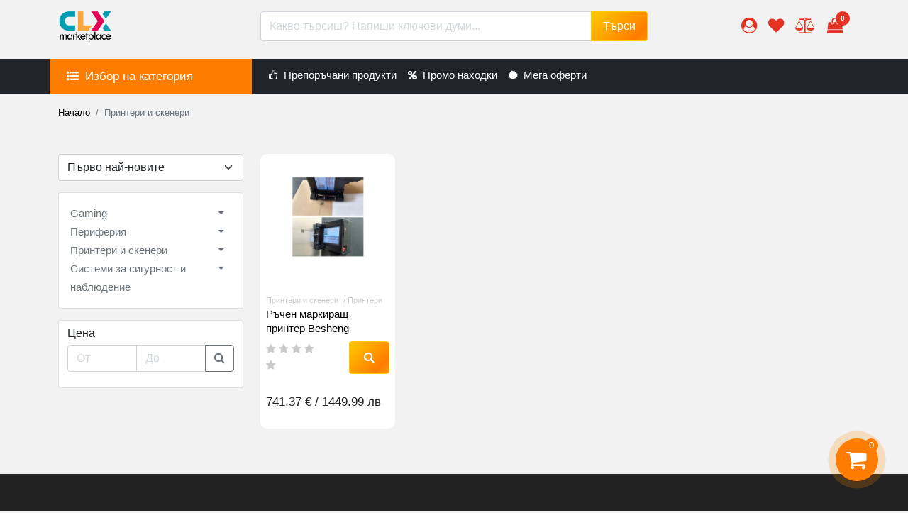

--- FILE ---
content_type: text/html; charset=UTF-8
request_url: https://www.clx.bg/printeri-i-skeneri
body_size: 10344
content:

<!doctype html>
<html lang="bg">
	<head>
		<!-- Required meta tags -->
		<meta charset="utf-8">
		<meta name="viewport" content="width=device-width, initial-scale=1, shrink-to-fit=no">
		<meta name="description" content="Принтери и скенери" />
		<meta name="keywords" content="Принтери, и, скенери" />
		<link rel="canonical" href="https://www.clx.bg/printeri-i-skeneri" />
		<meta name="author" content="clx.bg">
		
		<title>Принтери и скенери - CLX Marketplace</title>
		
		<!-- Bootstrap core CSS -->
		<link href="https://www.clx.bg/assets/css/bootstrap.min.css" rel="stylesheet">
		<link href="https://www.clx.bg/assets/css/default.php" rel="stylesheet">
		<link href="https://www.clx.bg/assets/css/style.css?v=1.05" rel="stylesheet">
		<link href="https://www.clx.bg/assets/css/font-awesome.min.css" rel="stylesheet">
		<link href="https://www.clx.bg/assets/css/lightbox.css" rel="stylesheet" />
		<link href="https://www.clx.bg/assets/css/twentytwenty.css" rel="stylesheet" />

		<link rel="icon" type="image/png" href="https://www.clx.bg/userfiles/2022/10/633b05e30c458.webp">
		
		<meta property="og:title" content="Принтери и скенери - CLX Marketplace"/>
		<meta property="og:type" content="website"/>
		<meta property="og:url" content="https://www.clx.bg/printeri-i-skeneri"/>
		<meta property="og:site_name" content="Продавай умно, купувай разумно - CLX Marketplace"/>
		<meta property="og:image" content="https://www.clx.bg/userfiles/2022/10/633b05e30c458.webp"/>
		<meta property="og:description" content="Принтери и скенери"/>
		
				
		<script type="application/ld+json">
		{
			"@context": "schema.org",
            "@type": "Organization",
            "url": "https://www.clx.bg/",
            "logo": "https://www.clx.bg/userfiles/2022/10/633b06dfd9e2b.webp"
		}
		</script>
		
		<script>
			if ( window.history.replaceState ) {
				window.history.replaceState( null, null, window.location.href );
			}
		</script>
		
				<!-- Google Tag Manager -->
        <script>(function (w, d, s, l, i) {
                w[l] = w[l] || [];
                w[l].push({
                    'gtm.start'                    :
                        new Date().getTime(), event: 'gtm.js'
                });
                var f                          = d.getElementsByTagName(s)[0],
                    j = d.createElement(s), dl = l != 'dataLayer' ? '&l=' + l : '';
                j.async = true;
                j.src =
                    'https://www.googletagmanager.com/gtm.js?id=' + i + dl;
                f.parentNode.insertBefore(j, f);
            })(window, document, 'script', 'dataLayer', 'G-XXHWFRLLX7');
		</script>
        <!-- End Google Tag Manager -->
		
				
		
		<script src="https://cdn.onesignal.com/sdks/OneSignalSDK.js" async=""></script>
		
		<script>
		  window.OneSignal = window.OneSignal || [];
		  OneSignal.push(function() {
			OneSignal.init({
			  appId: "c022ef2f-4ac1-41be-83c0-0eeab8711e19",
			});
		  });
		</script>		
		<meta name="google-site-verification" content="6tKUaZJ7-q43fM9XId1vL4U2vVgHJ9jN4ktKGMNdIm0" />
		<script data-host="https://analytics.nmax.dev" data-dnt="false" src="https://analytics.nmax.dev/js/script.js" id="ZwSg9rf6GA" async defer></script>
	</head>
	
	<body>
	
		<section class="header py-3">
			<div class="container">
				<div class="row">
					
					<div class="col-3 col-md-3 mb-2 order-1">
						<a class="navbar-brand" href="https://www.clx.bg/">
							<img class="logo" src="https://www.clx.bg/userfiles/2022/10/633b06dfd9e2b.webp" alt="CLX Marketplace" title="Продавай умно, купувай разумно" />
						</a>
					</div>
					
					<div class="col-12 col-md-6 mb-2 order-3 order-md-2">
													<div class="auto-complete-search">
								<form action="https://www.clx.bg/search" method="get" autocomplete="off">
									<div class="input-group">
										<input id="auto-search-input" type="text" name="q" class="form-control py-2" value="" placeholder="Какво търсиш? Напиши ключови думи..." autocomplete="off" data-url="https://www.clx.bg/ajax/search">
										<button type="submit" class="px-3 py-2 btn btn-theme-1"><span class="d-md-none"><i class="fa fa-search"></i></span><span class="d-none d-md-block">Търси</span></button>
									</div>
								</form>
								<ul id="auto-search-results" class="list-group shadow-lg"></ul>
							</div>
											</div>
					
					<div class="col-8 col-md-3 mb-2 order-2 order-md-3">
						<nav class="navbar navbar-expand p-0">
							<ul class="navbar-nav ms-auto">
								<li class="nav-item">
									<a class="nav-link" data-bs-toggle="offcanvas" href="#offcanvasLeftMenu" role="button" aria-controls="offcanvasLeftMenu">
										<i class="fa fa-user-circle fa-lg text-theme-2"></i>
									</a>
								</li>
																	<li class="nav-item">
										<a href="https://www.clx.bg/cart" class="nav-link">
											<i class="fa fa-heart fa-lg text-theme-2"></i>
										</a>
									</li>
									
									<li class="nav-item">
										<a href="https://www.clx.bg/cart" class="nav-link">
											<i class="fa fa-balance-scale fa-lg text-theme-2"></i>
										</a>
									</li>
									
									<li class="nav-item">
										<a href="https://www.clx.bg/cart" class="nav-link shopping-cart-container">
											<i class="fa fa-shopping-bag fa-lg text-theme-2"></i>
											<span>0</span>
										</a>
									</li>
															</ul>
						</nav>
					</div>
				</div>
			</div>
		</section>

		<section id="expand-menu" class="bg-dark mb-3">
			<div class="container">
					
				<div class="row">
					<div class="col-3 bg-theme-1">
						<nav class="navbar navbar-expand p-1 navbar-dark">
							<ul class="navbar-nav w-100">
								<li class="nav-item">
									<a data-bs-toggle="offcanvas" href="#offcanvasCategory" role="button" aria-controls="offcanvasCategory" class="nav-link text-white"><i class="fa fa-list-ul me-1"></i> <span class="d-none d-md-inline">Избор на категория</span></a>
								</li>
								
							</ul>
						</nav>
					</div>
					<div class="col-9">
						<nav class="navbar navbar-expand p-1">
							<ul class="navbar-nav w-100">
								<li class="nav-item">
									<a href="https://www.clx.bg/search?recomended" class="nav-link text-white small"><i class="fa fa-thumbs-o-up me-1"></i> <span class="d-none d-md-inline">Препоръчани продукти</span></a>
								</li>
								<li class="nav-item">
									<a href="https://www.clx.bg/search?promo" class="nav-link text-white small"><i class="fa fa-percent me-1"></i> <span class="d-none d-md-inline">Промо находки</span></a>
								</li>
								<li class="nav-item">
									<a href="https://www.clx.bg/search?mega" class="nav-link text-white small"><i class="fa fa-certificate me-1"></i> <span class="d-none d-md-inline">Мега оферти</span></a>
								</li>
							</ul>
						</nav>
					</div>
				</div>
				
			</div>
		</section>	<!--  breadcrumb -->
				<section class="page-head-line">
			<div class="container">
				<nav aria-label="breadcrumb">
				  <ol class="breadcrumb">
					<li class="breadcrumb-item"><a href="https://www.clx.bg/">Начало</a></li>
										<li class="breadcrumb-item active" aria-current="page">Принтери и скенери</li>
				  </ol>
				</nav>
			</div>
		</section>
		
	
		
	<section class="my-5">
		<div class="container product-listing">
			
			<div class="row">
				
				<div class="col-lg-3">
					
					<div class="mb-3">
						<form action="" method="get">
							<select name="ord" class="form-select custom-select" onchange="this.form.submit()">
								<option value="1">Първо най-новите</option>
								<option value="2">По азбучен ред А-Я</option>
								<option value="3">По най-ниска цена</option>
								<option value="4">По най-висока цена</option>
								<option value="5">Първо най-разглежданите</option>
								<option value="6">Първо най-голям рейтинг</option>
							</select>
						</form>
					</div>
					
					<div class="card p-3 mb-3">
						
																			
																					
							<div class="row">
																																		<div class="col-10">
										<a class="text-muted small" href="gaming">
											Gaming										</a>
									</div>
									<div class="col-2 small">
																					<a class="small text-secondary" data-bs-toggle="collapse" href="#collapseSubcat-20" role="button" aria-expanded="false" aria-controls="collapseSubcat-20"><i class="fa fa-caret-down"></i></a>
																			</div>
									<div class="col-12">
										<div class="collapse" id="collapseSubcat-20">
																							
												<ul class="list-group">
																																									
																													<a href="https://www.clx.bg/geympadove-dzhoystici-slushalki"><div class="w-100 small text-muted fs-bold"><i class="fa fa-caret-right me-2"></i>Геймпадове, джойстици, слушалки</div></a>
																												
																																									
																													<a href="https://www.clx.bg/geymurski-klaviaturi"><div class="w-100 small text-muted fs-bold"><i class="fa fa-caret-right me-2"></i>Геймърски клавиатури</div></a>
																												
																																									
																													<a href="https://www.clx.bg/geymurski-konzoli"><div class="w-100 small text-muted fs-bold"><i class="fa fa-caret-right me-2"></i>Геймърски конзоли</div></a>
																												
																																									
																													<a href="https://www.clx.bg/mishki-za-geymuri"><div class="w-100 small text-muted fs-bold"><i class="fa fa-caret-right me-2"></i>Мишки за геймъри</div></a>
																												
																									</ul>
												
																					</div>
									</div>
																										<div class="col-10">
										<a class="text-muted small" href="periferiya">
											Периферия										</a>
									</div>
									<div class="col-2 small">
																					<a class="small text-secondary" data-bs-toggle="collapse" href="#collapseSubcat-11788" role="button" aria-expanded="false" aria-controls="collapseSubcat-11788"><i class="fa fa-caret-down"></i></a>
																			</div>
									<div class="col-12">
										<div class="collapse" id="collapseSubcat-11788">
																							
												<ul class="list-group">
																																									
																													<a href="https://www.clx.bg/vunshni-pc-ustroystva"><div class="w-100 small text-muted fs-bold"><i class="fa fa-caret-right me-2"></i>Външни PC устройства</div></a>
																												
																																									
																													<a href="https://www.clx.bg/polozhki-za-mishki"><div class="w-100 small text-muted fs-bold"><i class="fa fa-caret-right me-2"></i>Подложки за мишки</div></a>
																												
																																									
																													<a href="https://www.clx.bg/slushalki-za-kompyutur"><div class="w-100 small text-muted fs-bold"><i class="fa fa-caret-right me-2"></i>Слушалки за компютър</div></a>
																												
																									</ul>
												
																					</div>
									</div>
																										<div class="col-10">
										<a class="text-muted small" href="printeri-i-skeneri">
											Принтери и скенери										</a>
									</div>
									<div class="col-2 small">
																					<a class="small text-secondary" data-bs-toggle="collapse" href="#collapseSubcat-11762" role="button" aria-expanded="false" aria-controls="collapseSubcat-11762"><i class="fa fa-caret-down"></i></a>
																			</div>
									<div class="col-12">
										<div class="collapse" id="collapseSubcat-11762">
																							
												<ul class="list-group">
																																									
																													<a href="https://www.clx.bg/konsumativi-za-printeri"><div class="w-100 small text-muted fs-bold"><i class="fa fa-caret-right me-2"></i>Консумативи за принтери</div></a>
																												
																																									
																													<a href="https://www.clx.bg/multifunkcionalni-ustroystva"><div class="w-100 small text-muted fs-bold"><i class="fa fa-caret-right me-2"></i>Мултифункционални устройства</div></a>
																												
																																									
																													<a href="https://www.clx.bg/printeri"><div class="w-100 small text-muted fs-bold"><i class="fa fa-caret-right me-2"></i>Принтери</div></a>
																												
																																									
																													<a href="https://www.clx.bg/skeneri"><div class="w-100 small text-muted fs-bold"><i class="fa fa-caret-right me-2"></i>Скенери</div></a>
																												
																									</ul>
												
																					</div>
									</div>
																										<div class="col-10">
										<a class="text-muted small" href="sistemi-za-sigurnost-i-nablyudenie">
											Системи за сигурност и наблюдение										</a>
									</div>
									<div class="col-2 small">
																					<a class="small text-secondary" data-bs-toggle="collapse" href="#collapseSubcat-9924" role="button" aria-expanded="false" aria-controls="collapseSubcat-9924"><i class="fa fa-caret-down"></i></a>
																			</div>
									<div class="col-12">
										<div class="collapse" id="collapseSubcat-9924">
																							
												<ul class="list-group">
																																									
																													<a href="https://www.clx.bg/kameri-za-nablyudenie"><div class="w-100 small text-muted fs-bold"><i class="fa fa-caret-right me-2"></i>Камери за наблюдение</div></a>
																												
																																									
																													<a href="https://www.clx.bg/kontrol-na-dostupa"><div class="w-100 small text-muted fs-bold"><i class="fa fa-caret-right me-2"></i>Контрол на достъпа</div></a>
																												
																									</ul>
												
																					</div>
									</div>
															</div>
											</div>
					
					<div class="card mb-3">
						<form action="" method="get">
							<div class="form-control border-0 bg-transparent">
								<label class="mb-1">Цена</label>
								<div class="input-group mb-3">
								
								  <input type="text" value="" name="pricefrom" class="form-control" placeholder="От">
								  <input type="text" value="" name="priceto" class="form-control" placeholder="До">
								  <button class="btn btn-outline-secondary" type="submit"><i class="fa fa-search"></i></button>
								</div>
							</div>
						</form>
					</div>
					
				</div>
				
				<div class="col-lg-9">
																							<div class="row">
	<input class="form-control" id="product-qty" type="hidden" name="qty" value="1" />
		
		<div class="
			col-6 col-lg-3
			 
		mb-3">
			<div class="card border-0 h-100 rounded-corners">
				<figure class="position-relative bg-white mb-0">
					<a href="https://www.clx.bg/63e3bd03926b3">
						<div class="overflow-hidden">
							<img class="card-img-top zoom" src="https://www.clx.bg/userfiles/2020/11/0-63e3bcff4ab27.png" alt="Ръчен маркиращ принтер Besheng" loading="lazy">
						</div>
					</a>
					
					<div class="bottom-badges">
												
											</div>
					
					<div class="top-badges">
						<div class="row">
							<div class="col-6">
																							</div>
							<div class="col-6 text-end">
															</div>
						</div>
					</div>
				</figure>
				
				
				<div class="card-body p-2">
					<div class="category-grid-title text-truncate">
																									<a class="me-1" href="https://www.clx.bg/printeri-i-skeneri">Принтери и скенери</a> /													<a class="me-1" href="https://www.clx.bg/printeri">Принтери</a> 											</div>
					<h3 class="card-title product-grid-title"><a href="https://www.clx.bg/63e3bd03926b3" title="Ръчен маркиращ принтер Besheng">Ръчен маркиращ принтер Besheng</a></h3>
					
					<div class="row">
						<div class="col">
					
															<p class="rating-stars small p-0 m-0">
									<i class="fa fa-star"></i>
									<i class="fa fa-star"></i>
									<i class="fa fa-star"></i>
									<i class="fa fa-star"></i>
									<i class="fa fa-star"></i>
								</p>
								
						</div>
						<div class="col text-end">
							
															<a class="btn btn-theme-1" href="https://www.clx.bg/63e3bd03926b3">
									<i class="fa fa-search"></i></i>
								</a>
												
						</div>
						<div class="col-12">
							<p>
																<br>
								<span class="price">741.37 € / 1449.99 лв</span>
							</p>
						</div>
					</div>
					
				</div>
			</div>
		</div>
		
	</div>										
					<div class="text-center d-flex justify-content-center"></div>
				
				</div>
			
			</div>
		</div>
	</section>
	
			<footer class="text-center text-lg-start">
			<!-- Section: Links  -->
			<section class="pt-4">
				<div class="container text-center text-md-start mt-5">
					<div class="row mt-3">
						<div class="col-lg-3 mx-auto mb-4">
							<p><img width="120" src="https://www.clx.bg/userfiles/2022/10/inv-633b06dfd9e2b.webp" alt="CLX Marketplace" title="Продавай умно, купувай разумно" /></p>
							<p>Богата гама от продукти за дома, техника, продукти за здравето</p>
						</div>

						<div class="col-lg-3 mx-auto mb-4">
							<h6 class="text-uppercase fw-bold mb-4">Връзка с нас</h6>
							<p><a href="https://www.clx.bg/contacts" class="text-reset">Контакти</a></p>
							<p><a href="https://www.clx.bg/about-us" class="text-reset">За нас</a></p>
						</div>

						<div class="col-lg-3 mb-4">
							<h6 class="text-uppercase fw-bold mb-4">Навигация</h6>
							<p><a href="https://www.clx.bg/" class="text-reset">Начало</a></p>
							<p><a href="https://www.clx.bg/login/registerseller" class="text-reset">За търговци</a></p>
						</div>
						
						<div class="col-lg-3 mb-4">
							<h6 class="text-uppercase fw-bold mb-4">Последвайте ни</h6>
							<p>								
																																																							</p>
							<p><a href="https://www.clx.bg/privacy-policy" class="text-reset">Поверителност</a></p>
							<p><a href="https://www.clx.bg/terms-and-conditions" class="text-reset">Общи условия</a></p>
						</div>
						
					</div>
				</div>
			</section>

			<div class="copyright text-center p-4">
				© 2026 Copyright <a class="text-reset fw-bold" href="https://www.clx.bg/">CLX Marketplace &trade;</a>
			</div>
	</footer>

			
    <script src="https://www.clx.bg/assets/js/jquery-3.6.0.min.js"></script>
    <script src="https://www.clx.bg/assets/js/bootstrap.bundle.min.js"></script>
    <script src="https://www.clx.bg/assets/js/jquery.sortable.min.js"></script>
    <script src="https://www.clx.bg/assets/js/jquery.countdown.min.js"></script>
    <script src="https://www.clx.bg/assets/js/lightbox.js"></script>
	 
		<script src="https://www.clx.bg/assets/js/shoppingcart.js?v=1.2"></script>
	    <script src="https://www.clx.bg/assets/js/jquery.event.move.js"></script>
    <script src="https://www.clx.bg/assets/js/jquery.twentytwenty.js"></script>
	
	<script src="https://www.clx.bg/assets/js/functions.js?v=1.06"></script>
	<script src="https://cdnjs.cloudflare.com/ajax/libs/easy-pie-chart/2.1.6/jquery.easypiechart.min.js"></script>
	
		
	<div class="offcanvas offcanvas-end" tabindex="-1" id="offcanvasLeftMenu" aria-labelledby="offcanvasLeftMenuLabel">
		<div class="offcanvas-header">
			<h5 class="offcanvas-title" id="offcanvasLeftMenuLabel">Меню</h5>
			<button type="button" class="btn-close text-reset" data-bs-dismiss="offcanvas" aria-label="Close"></button>
		</div>
		<div class="offcanvas-body">
			<ul class="list-group list-group-flush">
	
			
					<li class="list-group-item">
				<a class="nav-link" href="https://www.clx.bg/login"><i class="fa fa-user-circle me-1"></i> Вход</a>
			</li>
			<li class="list-group-item">
				<a class="nav-link" href="https://www.clx.bg/login/register"><i class="fa fa-user-plus me-1"></i> Регистрация</a>
			</li>
				
</ul>		</div>
	</div>
	
	<div class="offcanvas offcanvas-start" tabindex="-1" id="offcanvasCategory" aria-labelledby="offcanvasCategoryMenu">
		<div class="offcanvas-header">
			<h5 class="offcanvas-title" id="offcanvasCategoryMenu">Избор на категория</h5>
			<button type="button" class="btn-close btn-close-yellow text-reset" data-bs-dismiss="offcanvas" aria-label="Close"></button>
		</div>
		<div class="offcanvas-body">
			<div class="row">
			
				
		<div class="col-10">
			<a href="https://www.clx.bg/telefoni-tableti-laptopi">
				<h2>
									<i class="fa fa-mobile fs-5 me-1"></i>
								Телефони, Таблети & Лаптопи</h2>
			</a>
		</div>
		<div class="col-2">
							<a data-bs-toggle="collapse" href="#collapseSubcat-7" role="button" aria-expanded="false" aria-controls="collapseSubcat-7">[+]</a>
					</div>
		<div class="col-12">
			<div class="collapse" id="collapseSubcat-7">
									
					<ul class="list-group">
																				
							<li class="list-group-item border-0">
								
								<a href="https://www.clx.bg/mobilni-telefoni-i-aksesoari"><h3 class="fw-bold">Мобилни телефони и аксесоари</h3></a>
								
																											<a href="https://www.clx.bg/dzhadzhi-za-mobilni-telefoni"><h4 class="ms-2"><i class="fa fa-caret-right me-2"></i>Аксесоари за мобилни телефони</h4></a>
																			<a href="https://www.clx.bg/mobilni-telefoni-i-smartfoni"><h4 class="ms-2"><i class="fa fa-caret-right me-2"></i>Мобилни телефони и смартфони</h4></a>
																								</li>
							
																				
							<li class="list-group-item border-0">
								
								<a href="https://www.clx.bg/tableti-i-aksesoari"><h3 class="fw-bold">Таблети и аксесоари</h3></a>
								
															</li>
							
											</ul>
					
							</div>
		</div>
			
				
		<div class="col-10">
			<a href="https://www.clx.bg/kompyutri-periferiya">
				<h2>
									<i class="fa fa-desktop me-1"></i>
								Компютри & Периферия, Gaming</h2>
			</a>
		</div>
		<div class="col-2">
							<a data-bs-toggle="collapse" href="#collapseSubcat-12" role="button" aria-expanded="false" aria-controls="collapseSubcat-12">[+]</a>
					</div>
		<div class="col-12">
			<div class="collapse" id="collapseSubcat-12">
									
					<ul class="list-group">
																				
							<li class="list-group-item border-0">
								
								<a href="https://www.clx.bg/gaming"><h3 class="fw-bold">Gaming</h3></a>
								
																											<a href="https://www.clx.bg/geympadove-dzhoystici-slushalki"><h4 class="ms-2"><i class="fa fa-caret-right me-2"></i>Геймпадове, джойстици, слушалки</h4></a>
																			<a href="https://www.clx.bg/geymurski-klaviaturi"><h4 class="ms-2"><i class="fa fa-caret-right me-2"></i>Геймърски клавиатури</h4></a>
																			<a href="https://www.clx.bg/geymurski-konzoli"><h4 class="ms-2"><i class="fa fa-caret-right me-2"></i>Геймърски конзоли</h4></a>
																			<a href="https://www.clx.bg/mishki-za-geymuri"><h4 class="ms-2"><i class="fa fa-caret-right me-2"></i>Мишки за геймъри</h4></a>
																								</li>
							
																				
							<li class="list-group-item border-0">
								
								<a href="https://www.clx.bg/periferiya"><h3 class="fw-bold">Периферия</h3></a>
								
																											<a href="https://www.clx.bg/vunshni-pc-ustroystva"><h4 class="ms-2"><i class="fa fa-caret-right me-2"></i>Външни PC устройства</h4></a>
																			<a href="https://www.clx.bg/polozhki-za-mishki"><h4 class="ms-2"><i class="fa fa-caret-right me-2"></i>Подложки за мишки</h4></a>
																			<a href="https://www.clx.bg/slushalki-za-kompyutur"><h4 class="ms-2"><i class="fa fa-caret-right me-2"></i>Слушалки за компютър</h4></a>
																								</li>
							
																				
							<li class="list-group-item border-0">
								
								<a href="https://www.clx.bg/printeri-i-skeneri"><h3 class="fw-bold">Принтери и скенери</h3></a>
								
																											<a href="https://www.clx.bg/konsumativi-za-printeri"><h4 class="ms-2"><i class="fa fa-caret-right me-2"></i>Консумативи за принтери</h4></a>
																			<a href="https://www.clx.bg/multifunkcionalni-ustroystva"><h4 class="ms-2"><i class="fa fa-caret-right me-2"></i>Мултифункционални устройства</h4></a>
																			<a href="https://www.clx.bg/printeri"><h4 class="ms-2"><i class="fa fa-caret-right me-2"></i>Принтери</h4></a>
																			<a href="https://www.clx.bg/skeneri"><h4 class="ms-2"><i class="fa fa-caret-right me-2"></i>Скенери</h4></a>
																								</li>
							
																				
							<li class="list-group-item border-0">
								
								<a href="https://www.clx.bg/sistemi-za-sigurnost-i-nablyudenie"><h3 class="fw-bold">Системи за сигурност и наблюдение</h3></a>
								
																											<a href="https://www.clx.bg/kameri-za-nablyudenie"><h4 class="ms-2"><i class="fa fa-caret-right me-2"></i>Камери за наблюдение</h4></a>
																			<a href="https://www.clx.bg/kontrol-na-dostupa"><h4 class="ms-2"><i class="fa fa-caret-right me-2"></i>Контрол на достъпа</h4></a>
																								</li>
							
											</ul>
					
							</div>
		</div>
			
				
		<div class="col-10">
			<a href="https://www.clx.bg/tv-audio-foto">
				<h2>
									<i class="fa fa-television me-1"></i>
								ТВ, Аудио & Фото</h2>
			</a>
		</div>
		<div class="col-2">
							<a data-bs-toggle="collapse" href="#collapseSubcat-19" role="button" aria-expanded="false" aria-controls="collapseSubcat-19">[+]</a>
					</div>
		<div class="col-12">
			<div class="collapse" id="collapseSubcat-19">
									
					<ul class="list-group">
																				
							<li class="list-group-item border-0">
								
								<a href="https://www.clx.bg/tv-aksesoari"><h3 class="fw-bold">Aксесоари</h3></a>
								
																											<a href="https://www.clx.bg/tv-audio-aksesoari"><h4 class="ms-2"><i class="fa fa-caret-right me-2"></i>TV-Аудио аксесоари</h4></a>
																			<a href="https://www.clx.bg/foto-aksesoari"><h4 class="ms-2"><i class="fa fa-caret-right me-2"></i>Фото аксесоари</h4></a>
																								</li>
							
																				
							<li class="list-group-item border-0">
								
								<a href="https://www.clx.bg/elektronika"><h3 class="fw-bold">Електроника</h3></a>
								
																											<a href="https://www.clx.bg/dronove-i-aksesoari"><h4 class="ms-2"><i class="fa fa-caret-right me-2"></i>Дронове и аксесоари</h4></a>
																								</li>
							
											</ul>
					
							</div>
		</div>
			
				
		<div class="col-10">
			<a href="https://www.clx.bg/golemi-elektrouredi">
				<h2>
									<i class="fa fa-window-maximize me-1"></i>
								Големи електроуреди</h2>
			</a>
		</div>
		<div class="col-2">
							<a data-bs-toggle="collapse" href="#collapseSubcat-21" role="button" aria-expanded="false" aria-controls="collapseSubcat-21">[+]</a>
					</div>
		<div class="col-12">
			<div class="collapse" id="collapseSubcat-21">
									
					<ul class="list-group">
																				
							<li class="list-group-item border-0">
								
								<a href="https://www.clx.bg/boyleri-klimatici-uredi-za-otoplenie"><h3 class="fw-bold"> Бойлери, Климатици & Уреди за отопление</h3></a>
								
																											<a href="https://www.clx.bg/ventilatori"><h4 class="ms-2"><i class="fa fa-caret-right me-2"></i>Вентилатори</h4></a>
																			<a href="https://www.clx.bg/elektricheski-konvektori"><h4 class="ms-2"><i class="fa fa-caret-right me-2"></i>Електрически конвектори</h4></a>
																			<a href="https://www.clx.bg/klimatici"><h4 class="ms-2"><i class="fa fa-caret-right me-2"></i>Климатици</h4></a>
																			<a href="https://www.clx.bg/prechistvateli-za-vuzduh"><h4 class="ms-2"><i class="fa fa-caret-right me-2"></i>Пречистватели за въздух</h4></a>
																								</li>
							
																				
							<li class="list-group-item border-0">
								
								<a href="https://www.clx.bg/gotvarski-mikrovulnovi-pechki"><h3 class="fw-bold">Готварски и микровълнови печки</h3></a>
								
																											<a href="https://www.clx.bg/gotvarski-pechki-i-furni"><h4 class="ms-2"><i class="fa fa-caret-right me-2"></i>Готварски печки и фурни</h4></a>
																								</li>
							
																				
							<li class="list-group-item border-0">
								
								<a href="https://www.clx.bg/hladilna-tehnika"><h3 class="fw-bold">Хладилна техника</h3></a>
								
																											<a href="https://www.clx.bg/hladilnici-i-frizeri"><h4 class="ms-2"><i class="fa fa-caret-right me-2"></i>Хладилници и фризери</h4></a>
																								</li>
							
											</ul>
					
							</div>
		</div>
			
				
		<div class="col-10">
			<a href="https://www.clx.bg/malki-elektrouredi">
				<h2>
									<i class="fa fa-plug me-1"></i>
								Малки електроуреди</h2>
			</a>
		</div>
		<div class="col-2">
							<a data-bs-toggle="collapse" href="#collapseSubcat-22" role="button" aria-expanded="false" aria-controls="collapseSubcat-22">[+]</a>
					</div>
		<div class="col-12">
			<div class="collapse" id="collapseSubcat-22">
									
					<ul class="list-group">
																				
							<li class="list-group-item border-0">
								
								<a href="https://www.clx.bg/bitovi-elektrouredi"><h3 class="fw-bold">Битови електроуреди</h3></a>
								
															</li>
							
																				
							<li class="list-group-item border-0">
								
								<a href="https://www.clx.bg/kuhnenski-uredi"><h3 class="fw-bold">Кухненски уреди</h3></a>
								
																											<a href="https://www.clx.bg/kuhnenski-vezni"><h4 class="ms-2"><i class="fa fa-caret-right me-2"></i>Кухненски везни</h4></a>
																								</li>
							
																				
							<li class="list-group-item border-0">
								
								<a href="https://www.clx.bg/prahosmukachki-i-yutii"><h3 class="fw-bold">Прахосмукачки и ютии</h3></a>
								
																											<a href="https://www.clx.bg/parochistachki"><h4 class="ms-2"><i class="fa fa-caret-right me-2"></i>Парочистачки</h4></a>
																			<a href="https://www.clx.bg/roboti-prahosmukachki"><h4 class="ms-2"><i class="fa fa-caret-right me-2"></i>Роботи прахосмукачки</h4></a>
																								</li>
							
											</ul>
					
							</div>
		</div>
			
				
		<div class="col-10">
			<a href="https://www.clx.bg/moda">
				<h2>
									<i class="fa fa-diamond me-1"></i>
								Мода и модни аксесоари</h2>
			</a>
		</div>
		<div class="col-2">
							<a data-bs-toggle="collapse" href="#collapseSubcat-23" role="button" aria-expanded="false" aria-controls="collapseSubcat-23">[+]</a>
					</div>
		<div class="col-12">
			<div class="collapse" id="collapseSubcat-23">
									
					<ul class="list-group">
																				
							<li class="list-group-item border-0">
								
								<a href="https://www.clx.bg/damski-drehi"><h3 class="fw-bold">Дамски дрехи</h3></a>
								
																											<a href="https://www.clx.bg/damski-dunki"><h4 class="ms-2"><i class="fa fa-caret-right me-2"></i>Дамски дънки</h4></a>
																			<a href="https://www.clx.bg/damski-kostyumi-i-komplekti"><h4 class="ms-2"><i class="fa fa-caret-right me-2"></i>Дамски костюми и комплекти</h4></a>
																			<a href="https://www.clx.bg/damski-palta"><h4 class="ms-2"><i class="fa fa-caret-right me-2"></i>Дамски палта</h4></a>
																			<a href="https://www.clx.bg/damski-pantaloni"><h4 class="ms-2"><i class="fa fa-caret-right me-2"></i>Дамски панталони</h4></a>
																			<a href="https://www.clx.bg/damski-yaketa-i-eleci"><h4 class="ms-2"><i class="fa fa-caret-right me-2"></i>Дамски якета и елеци</h4></a>
																			<a href="https://www.clx.bg/damsko-belio-pizhami"><h4 class="ms-2"><i class="fa fa-caret-right me-2"></i>Дамско бельо & пижами</h4></a>
																			<a href="https://www.clx.bg/poli"><h4 class="ms-2"><i class="fa fa-caret-right me-2"></i>Поли</h4></a>
																			<a href="https://www.clx.bg/rokli"><h4 class="ms-2"><i class="fa fa-caret-right me-2"></i>Рокли</h4></a>
																								</li>
							
																				
							<li class="list-group-item border-0">
								
								<a href="https://www.clx.bg/damski-obuvki"><h3 class="fw-bold">Дамски обувки</h3></a>
								
																											<a href="https://www.clx.bg/boti"><h4 class="ms-2"><i class="fa fa-caret-right me-2"></i>Боти</h4></a>
																			<a href="https://www.clx.bg/damski-botushi"><h4 class="ms-2"><i class="fa fa-caret-right me-2"></i>Дамски ботуши</h4></a>
																			<a href="https://www.clx.bg/obuvki-za-zheni"><h4 class="ms-2"><i class="fa fa-caret-right me-2"></i>Обувки за жени</h4></a>
																								</li>
							
																				
							<li class="list-group-item border-0">
								
								<a href="https://www.clx.bg/modni-aksesoari"><h3 class="fw-bold">Модни аксесоари</h3></a>
								
																											<a href="https://www.clx.bg/damski-chanti-i-aksesoari"><h4 class="ms-2"><i class="fa fa-caret-right me-2"></i>Дамски чанти и аксесоари</h4></a>
																			<a href="https://www.clx.bg/damski-chasovnici"><h4 class="ms-2"><i class="fa fa-caret-right me-2"></i>Дамски часовници</h4></a>
																			<a href="https://www.clx.bg/muzhki-chasovnici"><h4 class="ms-2"><i class="fa fa-caret-right me-2"></i>Мъжки часовници</h4></a>
																			<a href="https://www.clx.bg/slunchevi-ochila"><h4 class="ms-2"><i class="fa fa-caret-right me-2"></i>Слънчеви очила</h4></a>
																								</li>
							
																				
							<li class="list-group-item border-0">
								
								<a href="https://www.clx.bg/muzhki-drehi"><h3 class="fw-bold">Мъжки дрехи</h3></a>
								
																											<a href="https://www.clx.bg/muzhki-dunki"><h4 class="ms-2"><i class="fa fa-caret-right me-2"></i>Мъжки дънки</h4></a>
																			<a href="https://www.clx.bg/muzhki-pantaloni"><h4 class="ms-2"><i class="fa fa-caret-right me-2"></i>Мъжки панталони</h4></a>
																			<a href="https://www.clx.bg/muzhki-yaketa-i-eleci"><h4 class="ms-2"><i class="fa fa-caret-right me-2"></i>Мъжки якета и елеци</h4></a>
																								</li>
							
																				
							<li class="list-group-item border-0">
								
								<a href="https://www.clx.bg/muzhki-obuvki"><h3 class="fw-bold">Мъжки обувки</h3></a>
								
																											<a href="https://www.clx.bg/boti-i-botushi"><h4 class="ms-2"><i class="fa fa-caret-right me-2"></i>Боти и ботуши</h4></a>
																			<a href="https://www.clx.bg/obuvki-za-muzhe"><h4 class="ms-2"><i class="fa fa-caret-right me-2"></i>Обувки за мъже</h4></a>
																								</li>
							
																				
							<li class="list-group-item border-0">
								
								<a href="https://www.clx.bg/premium-brandove"><h3 class="fw-bold">Премиум брандове</h3></a>
								
															</li>
							
											</ul>
					
							</div>
		</div>
			
				
		<div class="col-10">
			<a href="https://www.clx.bg/zdrave-i-krasota-hrani">
				<h2>
									<i class="fa fa-heartbeat me-1"></i>
								Здраве и красота, храни</h2>
			</a>
		</div>
		<div class="col-2">
							<a data-bs-toggle="collapse" href="#collapseSubcat-24" role="button" aria-expanded="false" aria-controls="collapseSubcat-24">[+]</a>
					</div>
		<div class="col-12">
			<div class="collapse" id="collapseSubcat-24">
									
					<ul class="list-group">
																				
							<li class="list-group-item border-0">
								
								<a href="https://www.clx.bg/grim-manikyur-i-pedikyur"><h3 class="fw-bold">Грим, маникюр и педикюр </h3></a>
								
																											<a href="https://www.clx.bg/aksesoari-za-grim"><h4 class="ms-2"><i class="fa fa-caret-right me-2"></i>Аксесоари за грим</h4></a>
																								</li>
							
																				
							<li class="list-group-item border-0">
								
								<a href="https://www.clx.bg/zdrave-wellness"><h3 class="fw-bold">Здраве & Wellness</h3></a>
								
																											<a href="https://www.clx.bg/artikuli-za-zdrave"><h4 class="ms-2"><i class="fa fa-caret-right me-2"></i>Артикули за здраве</h4></a>
																								</li>
							
																				
							<li class="list-group-item border-0">
								
								<a href="https://www.clx.bg/kozmetika-lichna-grizha"><h3 class="fw-bold">Козметика & лична грижа</h3></a>
								
																											<a href="https://www.clx.bg/grizha-za-liceto"><h4 class="ms-2"><i class="fa fa-caret-right me-2"></i>Грижа за лицето</h4></a>
																			<a href="https://www.clx.bg/grizha-za-tyaloto"><h4 class="ms-2"><i class="fa fa-caret-right me-2"></i>Грижа за тялото</h4></a>
																			<a href="https://www.clx.bg/masazhi-i-relaks"><h4 class="ms-2"><i class="fa fa-caret-right me-2"></i>Масажи и релакс</h4></a>
																			<a href="https://www.clx.bg/sapun-dushgelove-shampoani"><h4 class="ms-2"><i class="fa fa-caret-right me-2"></i>Сапун, душгелове & шампоани</h4></a>
																								</li>
							
																				
							<li class="list-group-item border-0">
								
								<a href="https://www.clx.bg/parfumi"><h3 class="fw-bold">Парфюми</h3></a>
								
																											<a href="https://www.clx.bg/damski-parfyumi-i-komplekti"><h4 class="ms-2"><i class="fa fa-caret-right me-2"></i>Дамски парфюми и комплекти </h4></a>
																			<a href="https://www.clx.bg/muzhki-parfyumi-i-komplekti"><h4 class="ms-2"><i class="fa fa-caret-right me-2"></i>Мъжки парфюми и комплекти</h4></a>
																								</li>
							
																				
							<li class="list-group-item border-0">
								
								<a href="https://www.clx.bg/uredi-aksesoari-za-lichna-grizha"><h3 class="fw-bold">Уреди & Аксесоари за лична грижа</h3></a>
								
																											<a href="https://www.clx.bg/aparati-za-grizha-i-poddruzhka-na-tyaloto"><h4 class="ms-2"><i class="fa fa-caret-right me-2"></i>Апарати за грижа и поддръжка на тялото</h4></a>
																			<a href="https://www.clx.bg/elektricheski-samobrusnachki"><h4 class="ms-2"><i class="fa fa-caret-right me-2"></i>Електрически самобръсначки</h4></a>
																			<a href="https://www.clx.bg/epilatori"><h4 class="ms-2"><i class="fa fa-caret-right me-2"></i>Епилатори</h4></a>
																			<a href="https://www.clx.bg/mashinki-za-podstrigvane-i-trimeri"><h4 class="ms-2"><i class="fa fa-caret-right me-2"></i>Машинки за подстригване и тримери</h4></a>
																			<a href="https://www.clx.bg/uredi-za-manikyur-i-pedikyur"><h4 class="ms-2"><i class="fa fa-caret-right me-2"></i>Уреди за маникюр и педикюр</h4></a>
																								</li>
							
																				
							<li class="list-group-item border-0">
								
								<a href="https://www.clx.bg/ustna-higiena"><h3 class="fw-bold">Устна хигиена</h3></a>
								
																											<a href="https://www.clx.bg/pasti-za-zubi"><h4 class="ms-2"><i class="fa fa-caret-right me-2"></i>Пасти за зъби</h4></a>
																								</li>
							
																				
							<li class="list-group-item border-0">
								
								<a href="https://www.clx.bg/hrani-napitki"><h3 class="fw-bold">Храни & Напитки</h3></a>
								
																											<a href="https://www.clx.bg/konservirani-hrani"><h4 class="ms-2"><i class="fa fa-caret-right me-2"></i>Консервирани храни</h4></a>
																			<a href="https://www.clx.bg/hranitelni-dobavki"><h4 class="ms-2"><i class="fa fa-caret-right me-2"></i>Хранителни добавки</h4></a>
																								</li>
							
											</ul>
					
							</div>
		</div>
			
				
		<div class="col-10">
			<a href="https://www.clx.bg/dom-gradina-domashni-lyubimci">
				<h2>
									<i class="fa fa-home me-1"></i>
								Дом, Градина & Домашни любимци</h2>
			</a>
		</div>
		<div class="col-2">
							<a data-bs-toggle="collapse" href="#collapseSubcat-25" role="button" aria-expanded="false" aria-controls="collapseSubcat-25">[+]</a>
					</div>
		<div class="col-12">
			<div class="collapse" id="collapseSubcat-25">
									
					<ul class="list-group">
																				
							<li class="list-group-item border-0">
								
								<a href="https://www.clx.bg/gotvene-servirane-voda"><h3 class="fw-bold">Готвене, сервиране & вода</h3></a>
								
																											<a href="https://www.clx.bg/konsumativi-za-kangen-voda"><h4 class="ms-2"><i class="fa fa-caret-right me-2"></i>Консумативи за канген вода</h4></a>
																			<a href="https://www.clx.bg/pribori-za-gotvene-i-hranene"><h4 class="ms-2"><i class="fa fa-caret-right me-2"></i>Прибори за готвене и хранене</h4></a>
																			<a href="https://www.clx.bg/sudove-za-gotvene"><h4 class="ms-2"><i class="fa fa-caret-right me-2"></i>Съдове за готвене</h4></a>
																			<a href="https://www.clx.bg/termosi-i-termochashi"><h4 class="ms-2"><i class="fa fa-caret-right me-2"></i>Термоси и термочаши</h4></a>
																			<a href="https://www.clx.bg/filtri-za-voda"><h4 class="ms-2"><i class="fa fa-caret-right me-2"></i>Филтри за вода</h4></a>
																								</li>
							
																				
							<li class="list-group-item border-0">
								
								<a href="https://www.clx.bg/dekoracii"><h3 class="fw-bold">Декорации</h3></a>
								
																											<a href="https://www.clx.bg/dekor-za-doma-i-gradinata"><h4 class="ms-2"><i class="fa fa-caret-right me-2"></i>Декор за дома и градината</h4></a>
																			<a href="https://www.clx.bg/sveschi-i-aromaterapiya"><h4 class="ms-2"><i class="fa fa-caret-right me-2"></i>Свещи и ароматерапия</h4></a>
																								</li>
							
																				
							<li class="list-group-item border-0">
								
								<a href="https://www.clx.bg/za-domashni-lyubimci"><h3 class="fw-bold">За домашни любимци</h3></a>
								
																											<a href="https://www.clx.bg/vsicho-za-vashata-kotka"><h4 class="ms-2"><i class="fa fa-caret-right me-2"></i>Всичо за вашата котка</h4></a>
																			<a href="https://www.clx.bg/vsicho-za-vasheto-kuche"><h4 class="ms-2"><i class="fa fa-caret-right me-2"></i>Всичо за вашето куче</h4></a>
																			<a href="https://www.clx.bg/dresirovka-i-aksesoari"><h4 class="ms-2"><i class="fa fa-caret-right me-2"></i>Дресировка и аксесоари</h4></a>
																								</li>
							
																				
							<li class="list-group-item border-0">
								
								<a href="https://www.clx.bg/mebeli-i-matraci"><h3 class="fw-bold">Мебели и матраци</h3></a>
								
																											<a href="https://www.clx.bg/gradinski-mebeli"><h4 class="ms-2"><i class="fa fa-caret-right me-2"></i>Градински Мебели</h4></a>
																			<a href="https://www.clx.bg/mebeli-za-doma"><h4 class="ms-2"><i class="fa fa-caret-right me-2"></i>Мебели за дома</h4></a>
																			<a href="https://www.clx.bg/obzavezhdane-za-banya-i-wc"><h4 class="ms-2"><i class="fa fa-caret-right me-2"></i>Обзавеждане за баня и WC</h4></a>
																								</li>
							
																				
							<li class="list-group-item border-0">
								
								<a href="https://www.clx.bg/pochistwane-na-doma-i-poddruzhka"><h3 class="fw-bold">Почистване и поддръжка</h3></a>
								
																											<a href="https://www.clx.bg/vuzdushni-i-vodni-pompi"><h4 class="ms-2"><i class="fa fa-caret-right me-2"></i>Въздушни и водни помпи</h4></a>
																			<a href="https://www.clx.bg/elektro-i-vik-produkti"><h4 class="ms-2"><i class="fa fa-caret-right me-2"></i>Електро и ВиК продукти</h4></a>
																			<a href="https://www.clx.bg/metli-chetki-i-mopove"><h4 class="ms-2"><i class="fa fa-caret-right me-2"></i>Метли, четки и мопове</h4></a>
																								</li>
							
											</ul>
					
							</div>
		</div>
			
				
		<div class="col-10">
			<a href="https://www.clx.bg/igrachki-detski-artikuli">
				<h2>
									<i class="fa fa-cube me-1"></i>
								Играчки & Детски артикули</h2>
			</a>
		</div>
		<div class="col-2">
							<a data-bs-toggle="collapse" href="#collapseSubcat-26" role="button" aria-expanded="false" aria-controls="collapseSubcat-26">[+]</a>
					</div>
		<div class="col-12">
			<div class="collapse" id="collapseSubcat-26">
									
					<ul class="list-group">
																				
							<li class="list-group-item border-0">
								
								<a href="https://www.clx.bg/grizha-i-higiena"><h3 class="fw-bold">Грижа и хигиена</h3></a>
								
																											<a href="https://www.clx.bg/aksesoari-za-detska-grizha"><h4 class="ms-2"><i class="fa fa-caret-right me-2"></i>Аксесоари за детска грижа</h4></a>
																								</li>
							
																				
							<li class="list-group-item border-0">
								
								<a href="https://www.clx.bg/detski-aksesoari"><h3 class="fw-bold">Детски аксесоари</h3></a>
								
																											<a href="https://www.clx.bg/detski-dekoracii"><h4 class="ms-2"><i class="fa fa-caret-right me-2"></i>Детски декорации</h4></a>
																								</li>
							
																				
							<li class="list-group-item border-0">
								
								<a href="https://www.clx.bg/igri-i-igrachki"><h3 class="fw-bold">Игри и играчки</h3></a>
								
																											<a href="https://www.clx.bg/bebeshki-igrachki"><h4 class="ms-2"><i class="fa fa-caret-right me-2"></i>Бебешки играчки</h4></a>
																			<a href="https://www.clx.bg/elektricheski-igrachki"><h4 class="ms-2"><i class="fa fa-caret-right me-2"></i>Електрически играчки</h4></a>
																			<a href="https://www.clx.bg/igrachki-za-deca"><h4 class="ms-2"><i class="fa fa-caret-right me-2"></i>Играчки за деца</h4></a>
																			<a href="https://www.clx.bg/uredi-za-igri-na-otkrito"><h4 class="ms-2"><i class="fa fa-caret-right me-2"></i>Уреди за игри на открито</h4></a>
																								</li>
							
											</ul>
					
							</div>
		</div>
			
				
		<div class="col-10">
			<a href="https://www.clx.bg/sport-svobodno-vreme">
				<h2>
									<i class="fa fa-futbol-o me-1"></i>
								Спорт & Свободно време</h2>
			</a>
		</div>
		<div class="col-2">
							<a data-bs-toggle="collapse" href="#collapseSubcat-27" role="button" aria-expanded="false" aria-controls="collapseSubcat-27">[+]</a>
					</div>
		<div class="col-12">
			<div class="collapse" id="collapseSubcat-27">
									
					<ul class="list-group">
																				
							<li class="list-group-item border-0">
								
								<a href="https://www.clx.bg/za-vuzrastni-18-plus"><h3 class="fw-bold">За възрастни (18+)</h3></a>
								
																											<a href="https://www.clx.bg/afrodiziaci"><h4 class="ms-2"><i class="fa fa-caret-right me-2"></i>Афродизиаци</h4></a>
																			<a href="https://www.clx.bg/seks-igrachki"><h4 class="ms-2"><i class="fa fa-caret-right me-2"></i>Секс играчки</h4></a>
																								</li>
							
																				
							<li class="list-group-item border-0">
								
								<a href="https://www.clx.bg/kumping-i-turizum"><h3 class="fw-bold">Къмпинг и туризъм</h3></a>
								
																											<a href="https://www.clx.bg/kumping-artikuli"><h4 class="ms-2"><i class="fa fa-caret-right me-2"></i>Къмпинг артикули</h4></a>
																			<a href="https://www.clx.bg/turisticheski-artikuli"><h4 class="ms-2"><i class="fa fa-caret-right me-2"></i>Туристически артикули</h4></a>
																								</li>
							
																				
							<li class="list-group-item border-0">
								
								<a href="https://www.clx.bg/lov-i-ribolov"><h3 class="fw-bold">Лов и риболов</h3></a>
								
																											<a href="https://www.clx.bg/lovni-prinadlezhnosti"><h4 class="ms-2"><i class="fa fa-caret-right me-2"></i>Ловни принадлежности</h4></a>
																			<a href="https://www.clx.bg/lovno-obleklo"><h4 class="ms-2"><i class="fa fa-caret-right me-2"></i>Ловно облекло</h4></a>
																			<a href="https://www.clx.bg/ribolovni-prinadlezhnosti"><h4 class="ms-2"><i class="fa fa-caret-right me-2"></i>Риболовни принадлежности</h4></a>
																								</li>
							
																				
							<li class="list-group-item border-0">
								
								<a href="https://www.clx.bg/sportni-aksesori"><h3 class="fw-bold">Спортни аксесори</h3></a>
								
																											<a href="https://www.clx.bg/aksesoari-za-sport"><h4 class="ms-2"><i class="fa fa-caret-right me-2"></i>Аксесоари за спорт</h4></a>
																			<a href="https://www.clx.bg/sportni-chasovnici-i-grivni"><h4 class="ms-2"><i class="fa fa-caret-right me-2"></i>Спортни часовници и гривни</h4></a>
																								</li>
							
																				
							<li class="list-group-item border-0">
								
								<a href="https://www.clx.bg/fitnes"><h3 class="fw-bold">Фитнес</h3></a>
								
																											<a href="https://www.clx.bg/fitnes-lastici"><h4 class="ms-2"><i class="fa fa-caret-right me-2"></i>Фитнес ластици</h4></a>
																			<a href="https://www.clx.bg/fitnes-uredi"><h4 class="ms-2"><i class="fa fa-caret-right me-2"></i>Фитнес уреди</h4></a>
																								</li>
							
											</ul>
					
							</div>
		</div>
			
				
		<div class="col-10">
			<a href="https://www.clx.bg/avto-napravi-si-sam">
				<h2>
									<i class="fa fa-car me-1"></i>
								Авто & Направи си сам</h2>
			</a>
		</div>
		<div class="col-2">
							<a data-bs-toggle="collapse" href="#collapseSubcat-28" role="button" aria-expanded="false" aria-controls="collapseSubcat-28">[+]</a>
					</div>
		<div class="col-12">
			<div class="collapse" id="collapseSubcat-28">
									
					<ul class="list-group">
																				
							<li class="list-group-item border-0">
								
								<a href="https://www.clx.bg/gradinska-tehnika"><h3 class="fw-bold">Градинска техника</h3></a>
								
																											<a href="https://www.clx.bg/borba-s-vreditelite"><h4 class="ms-2"><i class="fa fa-caret-right me-2"></i>Борба с вредителите</h4></a>
																								</li>
							
																				
							<li class="list-group-item border-0">
								
								<a href="https://www.clx.bg/za-avtomobila"><h3 class="fw-bold">За автомобила</h3></a>
								
																											<a href="https://www.clx.bg/avtoelektronika"><h4 class="ms-2"><i class="fa fa-caret-right me-2"></i>Автоелектроника</h4></a>
																			<a href="https://www.clx.bg/avtokozmetika-aksesoari"><h4 class="ms-2"><i class="fa fa-caret-right me-2"></i>Автокозметика & аксесоари</h4></a>
																			<a href="https://www.clx.bg/avtomobilni-aksesoari"><h4 class="ms-2"><i class="fa fa-caret-right me-2"></i>Автомобилни аксесоари</h4></a>
																			<a href="https://www.clx.bg/motorni-masla"><h4 class="ms-2"><i class="fa fa-caret-right me-2"></i>Моторни масла</h4></a>
																								</li>
							
																				
							<li class="list-group-item border-0">
								
								<a href="https://www.clx.bg/instrumenti-skladirane"><h3 class="fw-bold">Инструменти & Складиране</h3></a>
								
																											<a href="https://www.clx.bg/elektricheski-instrumenti"><h4 class="ms-2"><i class="fa fa-caret-right me-2"></i>Електрически инструменти</h4></a>
																			<a href="https://www.clx.bg/komplekti-instrumenti"><h4 class="ms-2"><i class="fa fa-caret-right me-2"></i>Комплекти инструменти</h4></a>
																								</li>
							
																				
							<li class="list-group-item border-0">
								
								<a href="https://www.clx.bg/osvetlenie-elektromateriali"><h3 class="fw-bold">Осветление & Електроматериали</h3></a>
								
																											<a href="https://www.clx.bg/led-gradinsko-osvetlenie"><h4 class="ms-2"><i class="fa fa-caret-right me-2"></i>LED Градинско осветление</h4></a>
																			<a href="https://www.clx.bg/led-mini-paneli"><h4 class="ms-2"><i class="fa fa-caret-right me-2"></i>LED Мини Панели</h4></a>
																			<a href="https://www.clx.bg/led-noschna-svetlina"><h4 class="ms-2"><i class="fa fa-caret-right me-2"></i>LED Нощна светлина</h4></a>
																			<a href="https://www.clx.bg/led-osvetlenie-za-stupala"><h4 class="ms-2"><i class="fa fa-caret-right me-2"></i>LED Осветление за Стъпала</h4></a>
																			<a href="https://www.clx.bg/elektricheski-lampi"><h4 class="ms-2"><i class="fa fa-caret-right me-2"></i>Електрически лампи</h4></a>
																			<a href="https://www.clx.bg/klyuchove-kontakti-i-aksesoari"><h4 class="ms-2"><i class="fa fa-caret-right me-2"></i>Ключове, контакти и аксесоари</h4></a>
																			<a href="https://www.clx.bg/nastolni-lampi-i-lampioni"><h4 class="ms-2"><i class="fa fa-caret-right me-2"></i>Настолни лампи и Лампиони</h4></a>
																			<a href="https://www.clx.bg/plafoni-i-aplici"><h4 class="ms-2"><i class="fa fa-caret-right me-2"></i>Плафони и Аплици</h4></a>
																			<a href="https://www.clx.bg/polilei-i-pendeli"><h4 class="ms-2"><i class="fa fa-caret-right me-2"></i>Полилеи и Пендели</h4></a>
																			<a href="https://www.clx.bg/fasadno-osvetlenie"><h4 class="ms-2"><i class="fa fa-caret-right me-2"></i>Фасадно осветление</h4></a>
																			<a href="https://www.clx.bg/feneri"><h4 class="ms-2"><i class="fa fa-caret-right me-2"></i>Фенери</h4></a>
																								</li>
							
																				
							<li class="list-group-item border-0">
								
								<a href="https://www.clx.bg/sanitariya"><h3 class="fw-bold">Санитария</h3></a>
								
																											<a href="https://www.clx.bg/dushove-i-smesiteli"><h4 class="ms-2"><i class="fa fa-caret-right me-2"></i>Душове и смесители</h4></a>
																								</li>
							
																				
							<li class="list-group-item border-0">
								
								<a href="https://www.clx.bg/stroitelni-materiali"><h3 class="fw-bold">Строителни материали</h3></a>
								
																											<a href="https://www.clx.bg/instrumenti-za-stroitelstvo"><h4 class="ms-2"><i class="fa fa-caret-right me-2"></i>Инструменти за строителство</h4></a>
																			<a href="https://www.clx.bg/lepila"><h4 class="ms-2"><i class="fa fa-caret-right me-2"></i>Лепила</h4></a>
																								</li>
							
											</ul>
					
							</div>
		</div>
			
				
		<div class="col-10">
			<a href="https://www.clx.bg/knigi-office">
				<h2>
									<i class="fa fa-book me-1"></i>
								Книги, Офис</h2>
			</a>
		</div>
		<div class="col-2">
							<a data-bs-toggle="collapse" href="#collapseSubcat-29" role="button" aria-expanded="false" aria-controls="collapseSubcat-29">[+]</a>
					</div>
		<div class="col-12">
			<div class="collapse" id="collapseSubcat-29">
									
					<ul class="list-group">
																				
							<li class="list-group-item border-0">
								
								<a href="https://www.clx.bg/vsichko-za-ofisa"><h3 class="fw-bold">Всичко за офиса</h3></a>
								
																											<a href="https://www.clx.bg/pos-terminali"><h4 class="ms-2"><i class="fa fa-caret-right me-2"></i>POS терминали</h4></a>
																			<a href="https://www.clx.bg/kasovi-aparati"><h4 class="ms-2"><i class="fa fa-caret-right me-2"></i>Касови апарати</h4></a>
																			<a href="https://www.clx.bg/mashini-za-broene-na-pari"><h4 class="ms-2"><i class="fa fa-caret-right me-2"></i>Машини за броене на пари</h4></a>
																								</li>
							
																				
							<li class="list-group-item border-0">
								
								<a href="https://www.clx.bg/idei-za-podaruci"><h3 class="fw-bold">Идеи за подаръци</h3></a>
								
																											<a href="https://www.clx.bg/buketi-i-cvetya"><h4 class="ms-2"><i class="fa fa-caret-right me-2"></i>Букети и цветя</h4></a>
																			<a href="https://www.clx.bg/podaruci-i-podaruchni-komplekti"><h4 class="ms-2"><i class="fa fa-caret-right me-2"></i>Подаръци и подаръчни комплекти</h4></a>
																			<a href="https://www.clx.bg/ruchno-izraboteni-podaruci"><h4 class="ms-2"><i class="fa fa-caret-right me-2"></i>Ръчно изработени подаръци</h4></a>
																								</li>
							
																				
							<li class="list-group-item border-0">
								
								<a href="https://www.clx.bg/knijarnica"><h3 class="fw-bold">Книжарница</h3></a>
								
																											<a href="https://www.clx.bg/hudozhestvena-literatura"><h4 class="ms-2"><i class="fa fa-caret-right me-2"></i>Художествена литература</h4></a>
																								</li>
							
											</ul>
					
							</div>
		</div>
			
				
		<div class="col-10">
			<a href="https://www.clx.bg/uslugi">
				<h2>
									<i class="fa fa-leaf me-1"></i>
								Услуги</h2>
			</a>
		</div>
		<div class="col-2">
							<a data-bs-toggle="collapse" href="#collapseSubcat-15191" role="button" aria-expanded="false" aria-controls="collapseSubcat-15191">[+]</a>
					</div>
		<div class="col-12">
			<div class="collapse" id="collapseSubcat-15191">
									
					<ul class="list-group">
																				
							<li class="list-group-item border-0">
								
								<a href="https://www.clx.bg/krasota"><h3 class="fw-bold">Красота</h3></a>
								
																											<a href="https://www.clx.bg/friziorski-saloni"><h4 class="ms-2"><i class="fa fa-caret-right me-2"></i>Фризьорски салони</h4></a>
																								</li>
							
											</ul>
					
							</div>
		</div>
	</div>		</div>
	</div>
	
	 
		<!-- The Modal Cart -->
		<div class="offcanvas offcanvas-start" tabindex="-1" id="offcanvasCart" aria-labelledby="offcanvasCartLabel">
			<div class="offcanvas-header">
				<h5 class="offcanvas-title" id="offcanvasCartLabel">&nbsp;</h5>
				<button type="button" class="btn-close text-reset float-end" data-bs-dismiss="offcanvas" aria-label="Close"></button>
			</div>
			<div id="upsell-container" class="offcanvas-body p-0 m-0">
				
			</div>
		</div>
		<!-- // The Modal Cart -->
	
		<div class="sticky-cart">
			<a href="https://www.clx.bg/cart"><i class="fa fa-shopping-cart fa-lg text-white"></i></a>
			<div class="counter-shopping-cart-sticky">0</div>
		</div>
		
	</body>
</html>

--- FILE ---
content_type: text/css;charset=UTF-8
request_url: https://www.clx.bg/assets/css/default.php
body_size: 2280
content:

:root {
  --theme1: #FE7C00;
  --theme1-hover: #fecb00;
  
  --theme2: #e33324;
  --theme2-hover: #dda240;
  
  --theme3: #e33324;
  --theme3-hover: #dda240;
}

body {
	font-family: "Poppins", Helvetica, Arial, sans-serif;
	line-height: 1.6;
	font-size: 1.05rem;
	color: #222222;
	background: rgb(242, 242, 242);
	}

h1, .h1 {font-size: 1.4em;}
h2, .h2 {font-size: 1.2em;}
h3, .h3 {font-size: 1em;}

a, a:hover {text-decoration: none; color: #000;}

.text-theme-1 { color: var(--theme1); }
.text-theme-2 { color: var(--theme2); }

.bg-theme-1 { background: var(--theme1); }
.bg-theme-2 { background: var(--theme2); }

.fa-rounded-theme-2 {
	display: block;
	padding: 20px;
	border: 1px dashed var(--theme2);
	color: var(--theme2);
	border-radius: 50%;
	margin-top: 0.5em;
}

.nav-link {
	color: #000;
}

.nav-link:hover {
	color: #ccc;
}

.logo {
	max-height: 43px;
}

.cursor-pointer {
	cursor: pointer;
}

.hidden {
	display: none;
}

.language-img {
	padding: 3px;
	border-radius: 50%;
	box-shadow: 0 .125rem .25rem rgba(0, 0, 0, .075);
}

.shopping-cart-container {
	position: relative;
	width: 40px;
}

.shopping-cart-container span {
	display: block;
	position: absolute;
	top: 0px;
	right: 0px;
	width: 20px;
	height: 20px;
	padding: 2px;
	font-size: 10px;
	font-weight: bold;
	color: #fff;
	text-align: center;
	background: var(--theme2);
	border-radius: 50%;
}

.sticky-cart {
	position: fixed;
	font-size: 23px;
	bottom: 40px;
	right: 40px;
	width: 60px;
	height: 60px;
	padding: 12px 15px;
	margin: 2px;
	border-radius: 30px;
	z-index: 9990;
	background: var(--theme1);
	color: #fff;
	box-shadow: 0 0 0 0 var(--theme1);
	animation: pulse 2s infinite;
}

.counter-shopping-cart-sticky {
	position: absolute;
	top: 0px;
	right: 0px;
	width: 20px;
	height: 20px;
	border-radius: 10px;
	background: var(--theme1);
	color: #fff;
	font-size: 13px;
	text-align: center;
}

@keyframes pulse {
	0% {
		box-shadow: 0 0 0 0 rgba(255, 142, 1, 0.7);
	}

	70% {
		box-shadow: 0 0 0 15px rgba(255, 142, 1, 0);
	}

	100% {
		box-shadow: 0 0 0 0 rgba(255, 142, 1, 0);
	}
}

.page-head-line {
	/*background: #f7f7f7;
	line-height: 1.5;
	padding: 0.2rem 0;
	box-shadow: 0 .125rem .25rem rgba(0, 0, 0, .075);*/
	font-size: 0.8rem;
	padding: 0px;
}

.breadcrumb {
	margin: 0px;

}

.privacy-terms {
	position: fixed;
	max-width: 400px;
	left: 10px;
	bottom: 10px;
	background: rgb(0, 0, 0, 0.9);
	color: #fff;
	padding: 15px;
	margin-right: 10px;
	text-align: center;
	z-index: 100;
	border-radius: 10px;
}


.social-button {
	padding: 6px;
	margin-right: 3px;
	font-size: 20px;
	width: 30px;
	height: 30px;
	text-align: center;
	text-decoration: none;
	border-radius: 50%;
}

.social-button:hover {
	opacity: 0.7;
}

.fa-facebook.social-button {
	background: #3B5998;
	color: white;
}

.fa-twitter.social-button {
	background: #55ACEE;
	color: white;
}

.fa-pinterest.social-button  {
	background: #cb2027;
	color: white;
}

.fa-envelope.social-button {
	background: #00b489;
	color: white;
}

.comment-avatar {
	width: 50px; 
	height: 50px; 
	text-align: center; 
	background: var(--theme2);
	padding-top: 11px; 
	border-radius: 25px; 
	color: #fff; 
	font-weight: bold;
}

.comment-images {
	height: 80px;
	width: auto;
	float: left;
	padding-right: 2px;
}

.rating-select-area {
    display: flex;
    flex-direction: row-reverse;
    justify-content: left;
}

.rating-select-area>input {
    display: none
}

.rating-select-area>label {
    position: relative;
    width: 1em;
    font-size: 30px;
    color: #FFD600;
    cursor: pointer
}

.rating-select-area>label::before {
    content: "\2605";
    position: absolute;
    opacity: 0
}

.rating-select-area>label:hover:before,
.rating-select-area>label:hover~label:before {
    opacity: 1 !important
}

.rating-select-area>input:checked~label:before {
    opacity: 1
}

.rating-select-area:hover>input:checked~label:before {
    opacity: 0.4
}

.nav-pills .nav-link {
	background: 0 0;
	border: 0;
	border-radius: .25rem;
	background: #f3f3f3;
	margin-right: 3px;
}

.carousel-control-prev i, .carousel-control-next i {
	font-size: 20px;
	color: #fff;
	background: var(--theme1);
	width: 45px;
	height: 45px;
	padding: 8px;
	border: 4px solid #fff;
	border-radius: 50%;
}

.btn-theme-1 { 
	color: #fff !important;
	background-color: var(--theme1);
	background-image: linear-gradient(135deg, var(--theme1-hover), var(--theme1), var(--theme1-hover));
	background-size: 200% auto;
	transition: all 0.3s ease-in-out;
	border-color: var(--theme1-hover);
	padding: 10px 20px;
}
 
.btn-theme-1:hover, 
.btn-theme-1:focus, 
.btn-theme-1:active, 
.btn-theme-1.active, 
.open .dropdown-toggle.btn-theme-1 { 
	color: #fff !important; 
	background-color: var(--theme1-hover);
	background-image: linear-gradient(90deg, var(--theme1-hover), var(--theme1), var(--theme1-hover));
	background-position: 100%;
	border-color: var(--theme1-hover);
} 
 
.btn-theme-1:active, 
.btn-theme-1.active, 
.open .dropdown-toggle.btn-theme-1 { 
	background-image: none; 
}

.btn-theme-2 { 
	color: #fff !important;
	background-color: var(--theme1);
	border-color: var(--theme1);
	padding: 6px 20px;
}
 
.btn-theme-2:hover, 
.btn-theme-2:focus, 
.btn-theme-2:active, 
.btn-theme-2.active, 
.open .dropdown-toggle.btn-theme-2 { 
	color: #fff !important; 
	background-color: var(--theme1-hover);
	border-color: var(--theme1-hover);
} 
 
.btn-theme-2:active, 
.btn-theme-2.active, 
.open .dropdown-toggle.btn-theme-2 { 
	background-image: none; 
}

.form-group {
	padding-bottom: 15px;
}

.form-group label{
	padding-bottom: 6px;
	font-size: 15px;
}

.decorated-icon {
	position: relative;
}

.decorated-icon input {
	padding: 10px
}

.form-control::placeholder {
    color: #d2d8dd;
    opacity: 1;
    font-weight: normal !important;
}

.decorated-icon .fa {
	position: absolute;
	right:20px;
	top:45px;
}

.price-table .price-icon i {
	text-align: center;
	color: #fff;
	display: inline-block;
	border-radius: 50%;
	width: 60px;
	height: 60px;
	line-height: 60px;
	font-size: 25px;
	background: var(--theme1);
}

.price-table .price-icon div {
	border-bottom: 5px solid var(--theme1);
	padding: 7px;
	border-radius: 50%;
	display: inline-block;
	margin-bottom: 20px;
}

.price-table .price-header {
	position: absolute;
	top: 30px;
	left: 10px;
	writing-mode: tb-rl;
	padding-bottom: 5px;
	font-size: 20px;
}

.pagination {
	padding-left: 0;
	margin: 20px 0;
}

.pagination > li > a {
	position: relative;
    float: left;
    padding: 6px 12px;
    margin-left: -1px;
    line-height: 1.4;
    color: var(--theme1);
	text-decoration: none;
	background-color: #fff;
	border: 1px solid #ddd;
}

.pagination-active a {
	background-color: var(--theme1) !important;
	color: #fff !important;
}

.front-edit-button {
	color: #fff;
	cursor: pointer;
	padding: 5px;
	background: #999fbc;
	border-radius: 50%;
	opacity: 0.8;
	border: 2px solid #fff;
}

.bottom-badges {
	position: absolute;
	bottom: -15px;
	right: 10px;
	/* width: 100px; */
	text-align: right;
}

.front-edit-button:hover {
	opacity: 1;
}

.rating-stars {
	color: #cacaca;
}

.price {
	font-size: 17px;
}

.old-price {
	font-size: 14px;
	color: #9e9e9e;
	text-decoration: line-through;
	margin-right: 10px;
}

.preloader {
	display: none;
	position: fixed;
	top: 0;
	left: 0;
	background: rgb(0, 0, 0, 0.5);
	height: 100%;
	width: 100%;
	z-index: 20;
}

.preloader img {
margin: 0;
  position: absolute;
  top: 50%;
  left: 50%;
  width: 60px;
  height: 60px;
  transform: translate(-50%, -50%);
}

.hidden-file-input {
	position: absolute;
	top: 0px;
	left: 0px;
	width: 100%;
	height: 100%;
	cursor: pointer;
	opacity: 0;
}

.delete-file {
	position: absolute;
	font-size: 23px;
	line-height: 1;
	top: 5px;
	right: 5px;
	background: #fff;
	width: 23px;
	height: 23px;
	border-radius: 50%;
	text-align: center;
	cursor: pointer;
	color: red;
}

footer {
	background: #222222;
	color: #f1f1f1;
}

footer a , footer a:hover {
	color: #f3a99d;
}

footer h6 {
	font-family: 'Oswald', Verdana, Arial, Lucida, sans-serif;
	font-size: 17px;
	letter-spacing: 0.02em;
}

footer .social {
	border-bottom: 1px solid #5b5b5b;
}

footer .copyright {
	font-family: 'Comfortaa', sans-serif;
    font-size: 14px;
	background: #000;
	color: #f1f1f1;
}

.col-xs-15,
.col-sm-15,
.col-md-15,
.col-lg-15 {
    position: relative;
    min-height: 1px;
    padding-right: 10px;
    padding-left: 10px;
}

.col-xs-15 {
    width: 50%;
    float: left;
}

@media (min-width: 768px) {
    .col-sm-15 {
        width: 33%;
        float: left;
    }
}
@media (min-width: 992px) {
    .col-md-15 {
        width: 20%;
        float: left;
    }
}
@media (min-width: 1200px) {
    .col-lg-15 {
        width: 20%;
        float: left;
    }
}

.zoom {
	transition: transform 0.5s;
}

.zoom:hover {
	-ms-transform: scale(1.5); /* IE 9 */
	-webkit-transform: scale(1.5); /* Safari 3-8 */
	transform: scale(1.3);
	transition: transform 0.5s;
}

--- FILE ---
content_type: text/css
request_url: https://www.clx.bg/assets/css/style.css?v=1.05
body_size: 883
content:
/************* CUSTOM CSS ******************/

#home-vertical-menu.card {
	/* background: #f8f8f8 !important; */
	border-radius: 0px;
	border: none;
	padding: 0px 10px;
	height: 100%;
}

#home-vertical-menu .list-group-item {
	background: transparent;
	font-size: 0.81em;
	padding: 8px 20px;
	position: static;
}

#home-vertical-menu .list-group-item a {
	display: block;
	width: 100%;
}

#home-vertical-menu .list-group-item > .mega-menu {
	position: absolute;
	top: 0;
	left: 95%;
	width: 64vw;
	height: 100%;
	background: #f9fafb;
	display: none;
	z-index: 100;
	padding: 15px;
	border-left: 2px dotted #FE7C00;
}

#home-vertical-menu .list-group-item:hover > .mega-menu {
	display: block;
}

#home-vertical-menu a {
	color: #666;
}

#home-vertical-menu a:hover {
	color: var(--theme1);
	transition: color 0.3s;
}

.rounded-corners {
	border-radius: 10px;
	overflow: hidden;
}

.decorated-h2 {
	display: block;
	font-size: 22px;
	font-weight: bold;
	color: #000;
	border-bottom: 1px solid rgba(0,0,0,.125);
	padding: 8px 0;
}

.decorated-h2 span {
	padding: 8px 0;
	border-bottom: 3px solid var(--theme1);
}

.top-badges {
	position: absolute;
	top: 0px;
	left: 0px;
	padding: 5px;
	width: 100%;
}

.empty-cart-background{
	background: url(../images/clipart-shopping.png);
	background-repeat: no-repeat;
	background-position: left top;
	background-size: auto 100%;
}

.product-grid-title {
	height: 40px;
	overflow: hidden;
}

.product-grid-title a {
	font-size: 15px;
}

.category-grid-title {
	height: 15px;
	overflow: hidden;
	font-size: 11px;
	color: #ccc;
	margin-bottom: 3px;
}

.category-grid-title a {
	padding-top: 0;
	font-size: 11px;
	color: #ccc;
}

.vendor-profile {
	position: relative;
	width: 100%;
	height: 340px;
	background-size: cover;
}

.vendor-description {
	position: absolute;
	bottom: 0px;
	background: rgba(0, 0, 0, 0.6);
	height: 160px;
	width: 100%;
	text-align: center;
}

.vendor-description h1 {
	color: #fff;
	margin-top: -30px;
}

.sidebar-userphoto {
  position: relative;
  top: -50px;
  height: 100px;
  width: 100px;
  border: 3px solid #fff;
  background: #fff;
  border-radius: 50%;
  margin: 0 auto;
}

.height-100px {
  height: 100px;
  width: 100%;
}

.product-cart-options span {
	display: block;
	font-size: 12px;
	width: 100%;
}

#offcanvasCategory {
	background: #222;
	color: #e1e1e1;
}

#offcanvasCategory a {
	color: #e1e1e1;
}

.btn-close-yellow {
  background: transparent url("data:image/svg+xml,%3csvg xmlns='http://www.w3.org/2000/svg' viewBox='0 0 16 16' fill='%23fc0'%3e%3cpath d='M.293.293a1 1 0 011.414 0L8 6.586 14.293.293a1 1 0 111.414 1.414L9.414 8l6.293 6.293a1 1 0 01-1.414 1.414L8 9.414l-6.293 6.293a1 1 0 01-1.414-1.414L6.586 8 .293 1.707a1 1 0 010-1.414z'/%3e%3c/svg%3e") center/1em auto no-repeat;
}

#offcanvasCategory a:hover {
	color: var(--theme1);
	transition: color 0.3s;
}

#offcanvasCategory .list-group-item {
	background: transparent;
}

#offcanvasCategory h2, #offcanvasCategory h3, #offcanvasCategory h4 {
	font-size: 14px;
	margin: 5px;
	padding: 5px;
}

.invitation-clx {
	background: #e69c9c;
}

.invitation-clx img {
	max-width: 320px;
}

#product-description .nav-pills {
	background: #f8f9fa;
	border-top: 1px solid #ccc;
}

#product-description .nav-pills .nav-link {
	background: none;
	color: #222;
	border-radius: 0;
}

#product-description .nav-pills .nav-link.active {
	border-top: 3px solid var(--theme1);
	color: #000;
	font-weight: bold;
	margin-top: -1px;
}

.auto-complete-search {
	position: relative;
}

.auto-complete-search .list-group {
	position: absolute;
	width: 100%;
	z-index: 9999;
	display: none;
}

.bg-white-transparent {
	background-color: rgba(255, 255, 255, 0.8);
}

/*body {
	background: url(../img/oc3q39295mg87bfb.jpg);
}*/

--- FILE ---
content_type: application/javascript
request_url: https://www.clx.bg/assets/js/functions.js?v=1.06
body_size: 2167
content:
$(document).ready(function(){   
	
	var tooltipTriggerList = [].slice.call(document.querySelectorAll('[data-bs-toggle="tooltip"]'))
	var tooltipList = tooltipTriggerList.map(function (tooltipTriggerEl) {
	  return new bootstrap.Tooltip(tooltipTriggerEl)
	});
	
	$(".twentytwenty-container").twentytwenty();
	
	
	$('.thumbnail-sortable').sortable({
		placeholderClass: 'col-sm-6 col-md-4'
	});
	
	$('#nmaTiniCartModal').on('hidden.bs.modal', function() {
		location.reload();
	});
	
	$('.chart').easyPieChart({
		size: 80,
		barColor: "#e2715f",
		scaleLength: 0,
		lineWidth: 15,
		trackColor: "#f3a99d",
		lineCap: "circle",
		animate: 2000,
	});
	
	$('#submit-fastnote').click(function(){
		var id = $(this).attr('data-id');
		var url = $(this).attr('data-url');
		var comment = $('#select-fastnote').val();
		var note = $('#custom-fastnote').val();
		
		if(comment == 0) {
			alert('Моля изберете опция');
		} else {
		
			$.post( url, {'id' : id, 'comment' : comment, 'note' : note},  function( data ) {
				if(data == 1)
				{
					$('#select-fastnote').hide();
					$('#custom-fastnote').hide();
					$('#submit-fastnote').hide();
					$('#text-fastnote').hide();
					$('#thanks-fastnote').show();
				}
				
				setTimeout(function() {
					$('#fastnote').modal('hide');
				}, 3000);
			});
		}
	});
	
	$('#auto-search-input').on('keyup', function(){
		var t = $(this);
		var url = t.attr("data-url");
		var q = t.val();
		
		if(q.length > 3) {
			$.post( url, {'q' : q},  function( data ) {
				if(data != '')
				{
					$('#auto-search-results').html(data);
					$('#auto-search-results').show();
				} else {
					$('#auto-search-results').hide();
				}
			});
		} else {
			$('#auto-search-results').hide();
		}
	});
	
	$(document).on('click', function(){
		$('#auto-search-results').hide();
	});
	
	$('.add-favorites').click(function(){
		var t = $(this);
		var id = t.attr("data-id");
		var url = t.attr("data-url");
		var type = t.attr("data-type");
		
		$.post( url, {'id' : id, 'type': type},  function( data ) {
			if(data == 0) t.removeClass('fa-heart text-white').addClass('fa-heart-o');
			if(data > 0) t.removeClass('fa-heart-o').addClass('fa-heart text-white');
		});
		
	});
	
	$('.add-tap').click(function(){
		var t = $(this);
		var id = t.attr("data-id");
		var url = t.attr("data-url");
		var type = t.attr("data-type");
		
		$.post( url, {'id' : id, 'type': type},  function( data ) {
			if(data == 0) t.find('i').removeClass('fa-heart text-danger').addClass('fa-heart-o');
			if(data > 0) t.find('i').removeClass('fa-heart-o').addClass('fa-heart text-danger');
		});
		
	});
	
	$('.block-user').click(function(){
		var t = $(this);
		var id = t.attr("data-id");
		var url = t.attr("data-url");
		
		$.post( url, {'id' : id},  function( data ) {
			if(data > 0) location.reload();
		});
		
	});
	
	$('.time-and-date').each(function(){
		var $that = $(this);
		var finalDate;

		if($that.attr('data-countdown')) finalDate = $that.data('countdown');
		else finalDate = $that.text();

		$that.countdown(finalDate, function(event) {
			$that.html(event.strftime('%Dд %H:%M:%S'));
		});
	});
	
	$('.time-and-date-boxed').each(function(){
		var $that = $(this);
		var finalDate;

		if($that.attr('data-countdown')) finalDate = $that.data('countdown');
		else finalDate = $that.text();

		$that.countdown(finalDate, function(event) {
			$that.html(event.strftime('<div>%D<br><small>дни</small></div> <div>%H<br><small>час/а</small></div> <div>%M<br><small>мин</small></div> <div>%S<br><small>сек</small></div>'));
		});
	});
	
	$('#dinamicMasterCat').on('change', function(){
		var t = $(this);
		var id = t.val();
		var url = t.attr('data-url');
		
		$.post( url, {'id' : id},  function( data ) {
			$('#dinamicSubCat').html(data);
			$('#subCat').html('');
		});
	});
	
	$('#dinamicSubCat').on('change', function(){
		var t = $(this);
		var id = t.val();
		var url = t.attr('data-url'); 
		
		
		$.post( url, {'id' : id},  function( data ) {
			if(data != 0) {
				$('#subCat').html(data);
			} else {
				$('#subCat').html('');
			}
		});
	});
	
	$('#dinamicCountry').change(function(){
		var key = $('#dinamicCountry').val();
		var url = $('#dinamicCountry').attr('data-path');
		
		$.post( url, { 'country' : key }, function( data ) {
		  $('#dinamicCity').html(data);
		});
		
	});
	
	$('.delete-chat').click(function(){
		r = confirm('Сигурни ли сте, че желаете да изтриете разговорите?');
		if(r == true) {
			t = $(this);
			var id = t.attr('data-id');
			url = t.attr('data-url');
			$.post( url, { 'id' : id }, function( data ) {
				if(data == 1) {
					$('.msg-' + id).hide('slow');
				}
			});
		}
	});
	
	$("#formFile").on("change", function () { 
					
		var form_data = new FormData();
		var ins = document.getElementById("formFile").files.length;
		var gallery_id = document.getElementById("galleryid").value;
		var url = $('#formFile').attr("data-url");
		
		if(gallery_id) { form_data.append('gallery', gallery_id); }
			
		for (var x = 0; x < ins; x++) {
			form_data.append("files[]", document.getElementById("formFile").files[x]);
		}
		
		$('.preloader').show();
		
		$.ajax({
			url: url, // point to server-side PHP script 
			dataType: "text", // what to expect back from the PHP script
			cache: false,
			contentType: false,
			processData: false,
			data: form_data,
			type: "post",
			success: function (response) {
				$("#uploadImagesContainer").html(response);
				$('#formFile').val("");
				$('.preloader').hide();
			},
			error: function (response) {
				alert(response);
			}
		});
	});
	
	$("#formSingleFile").on("change", function () { 
					
		var form_data = new FormData();
		var ins 	= document.getElementById("formSingleFile").files.length;
		var url 	= $('#formSingleFile').attr("data-url");
		var table 	= $('#formSingleFile').attr("data-table");
		var column 	= $('#formSingleFile').attr("data-column");
		
		form_data.append('table', table);
		form_data.append('column', column);
			
		for (var x = 0; x < ins; x++) {
			form_data.append("files[]", document.getElementById("formSingleFile").files[x]);
		}
		
		$('.preloader').show();
		
		$.ajax({
			url: url, // point to server-side PHP script 
			dataType: "text", // what to expect back from the PHP script
			cache: false,
			contentType: false,
			processData: false,
			data: form_data,
			type: "post",
			success: function (response) { 
				var rs = jQuery.parseJSON(response);
				$("#logoId").val(rs[1]);
				$("#uploadImageContainer").attr('src', rs[0]);
				$('#formSingleFile').val("");
				$('.preloader').hide();
			},
			error: function (response) {
				alert(response);
			}
		});
	});
	
	$("#formCoverFile").on("change", function () { 
					
		var form_data = new FormData();
		var ins 	= document.getElementById("formCoverFile").files.length;
		var url 	= $('#formCoverFile').attr("data-url");
		var table 	= $('#formCoverFile').attr("data-table");
		var column 	= $('#formCoverFile').attr("data-column");
		
		form_data.append('table', table);
		form_data.append('column', column);
			
		for (var x = 0; x < ins; x++) {
			form_data.append("files[]", document.getElementById("formCoverFile").files[x]);
		}
		
		$('.preloader').show();
		
		$.ajax({
			url: url, // point to server-side PHP script 
			dataType: "text", // what to expect back from the PHP script
			cache: false,
			contentType: false,
			processData: false,
			data: form_data,
			type: "post",
			success: function (response) { 
				var rs = jQuery.parseJSON(response);
				$("#coverId").val(rs[1]);
				$("#uploadCoverContainer").attr('src', rs[0]);
				$('#formCoverFile').val("");
				$('.preloader').hide();
			},
			error: function (response) {
				alert(response);
			}
		});
	});
	
	$('.delete-file').click(function(){
		var t = $(this);
		var id = t.attr('data-id');
		var url = t.attr('data-url');
		
		$.post( url, {'id' : id},  function( data ) {
			$('#img-container-' + id).remove();
		});
	});
	
	$(window).scroll(function() {
		if ($(document).scrollTop() > 100) {
			$('#footer').fadeIn('slow');
		}
		else {
			$('#footer').fadeOut('slow');
		}
	});
	
	$('.dropdown').hover(function() {
		if( $( window ).width() >= 992 ) {
			$('.dropdown-menu').hide();
			$(this).find('.dropdown-menu').toggle();
		}
	}, function() {
		if( $( window ).width() >= 992 ) {
			$(this).find('.dropdown-menu').toggle();
		}
	});
	
	$('.expand-dropdown').click(function(){
		$(this).closest('li').find('.dropdown-menu').toggle();
	});
	
	/*let items = document.querySelectorAll('.multi-carousel .carousel-item');

	items.forEach((el) => {
		const minPerSlide = 4;
		let next = el.nextElementSibling;
		for (var i=1; i<minPerSlide; i++) {
			if (!next) {
				// wrap carousel by using first child
				next = items[0];
			}
			let cloneChild = next.cloneNode(true);
			el.appendChild(cloneChild.children[0]);
			next = next.nextElementSibling;
		}
	});*/
	
	$('#withinvoice').on("change", function() {
		if (this.checked) {
			$("#checkout-invoice-form").show();
			$("#icname").prop("required", true);
			$("#ieik").prop("required", true);
			$("#iuname").prop("required", true);
			$("#iuaddress").prop("required", true);
		} else {
			$("#checkout-invoice-form").hide();
			$("#icname").prop("required", false);
			$("#ieik").prop("required", false);
			$("#iuname").prop("required", false);
			$("#iuaddress").prop("required", false);
		}
	});

});

function ProcessyouTubeVieo(){
   
   var videoID = jQuery('#youtube_videid').val();
  
   	if(videoID.length != 11){
   	
   		var videoid = videoID.match(/(?:https?:\/{2})?(?:w{3}\.)?youtu(?:be)?\.(?:com|be)(?:\/watch\?v=|\/)([^\s&]+)/);
   		if(videoid != null) {
   		   videoID = videoid[1];
   		   jQuery('#youtube_videid').val(videoID);
   		} 		
   	}
}

--- FILE ---
content_type: application/javascript
request_url: https://www.clx.bg/assets/js/shoppingcart.js?v=1.2
body_size: 516
content:
var root = location.protocol + '//' + location.host + '/';

$(document).ready(function(){
  
	$('.addToCart').click(function(data){
		
		var id = $(this).attr('data-id');
		var qty = $('#product-qty').val();
		var attrnums = 0;
		var attr = [];
		var myOffcanvas = document.getElementById('offcanvasCart');
		
		$('select[name="productAttr[]"] option:selected').each(function() {
			v = $(this).val();
			attrnums = attrnums + 1;
			if(v != '') attr.push(v);
		});
		
		if(attr.length != attrnums) {
			alert('Моля изберете разновидност на продукта!');
			return;
		}
		
		$.post( root + "cart/addtocart", {'id' : id, 'qty': qty, 'attr' : attr},  function( data ) {
			if(data != '')
			{
				var bsOffcanvas = new bootstrap.Offcanvas(myOffcanvas);
				$('#upsell-container').html(data);
				bsOffcanvas.show();
			}
		});
	});
	
	$('.attrSelector').change(function(){
		var basePrice = parseFloat($('#productBasePrice').val());
		
		$('.attrSelector').each(function(index) {
			price = $(this).find(':selected').attr('data-price');
			if(price) basePrice += parseFloat(price);
		})
		
		if(basePrice != '') $('.price-container').html(parseFloat(basePrice).toFixed(2));
	});
	
	$('.cartChangeQty').change(function(){
		id = $(this).attr('data-id');
		qty = $(this).val();
		$.post( root + "cart/changeqty", {'id' : id, 'qty': qty},  function( data ) {
			location.reload();
		});
	});
	
	$('.qty-minus').click(function(){
		var obj = $(this).closest('div').find('.cartChangeQty');
		var n = obj.val();
		n--;
		if(n < 0) n = 0;
		obj.val(n).change();
	});
	
	$('.qty-plus').click(function(){
		var obj = $(this).closest('div').find('.cartChangeQty');
		var n = obj.val();
		n++;
		obj.val(n).change();
	});
	
	$('.qty-delete').click(function(){
		var obj = $(this).closest('div').find('.cartChangeQty');
		obj.val(0).change();
	});
	
	$('#changeInvoice').change(function(){
		var id = $(this).find(':selected').val();
		$.post( root + "cart/changeinvoice", {'id' : id},  function( data ) {
			//$('#cartTotal').html(data);
			//location.reload();
		});
	});
	
	$(".change-delivery").change(function() {
		id = $(this).attr('data-id');
		$.post( root + "cart/changedelivery", {'id' : id},  function( data ) {
			//$('#cartTotal').html(data);
			location.reload();
		});
	});
	
	$(".change-payment").change(function() {
		id = $(this).attr('data-id');
		$.post( root + "cart/changepayment", {'id' : id},  function( data ) {
			location.reload();
			/*if(data == 4) {
				$('#collapseBankdata').show();
			} else {
				$('#collapseBankdata').hide();
			}*/
		});
	});
  
});